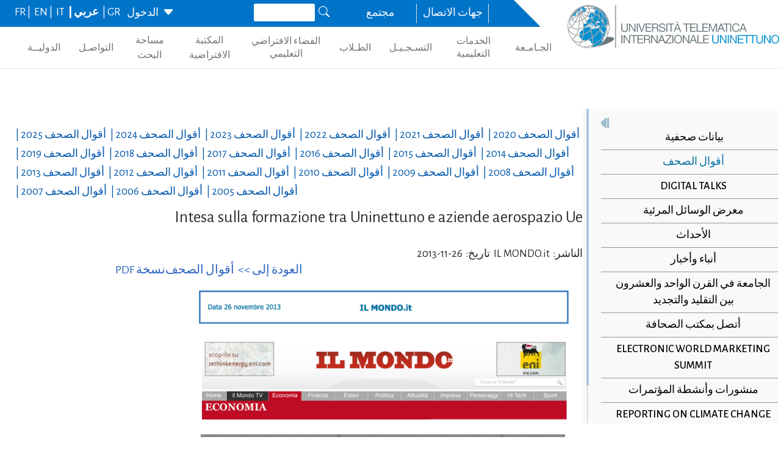

--- FILE ---
content_type: text/html; charset=utf-8
request_url: https://www.uninettunouniversity.net/ar/rassegnastampadettaglio.aspx?ID=489&periodo=2013
body_size: 23275
content:


<!DOCTYPE html>
<html id="ctl01_html_tag" lang="ar" dir="rtl">

<head>
    <!-- Matomo -->
    <script>
        var _paq = window._paq = window._paq || [];
        /* tracker methods like "setCustomDimension" should be called before "trackPageView" */
        _paq.push(['trackPageView']);
        _paq.push(['enableLinkTracking']);
        (function () {
            var u = "https://uninettunouniversity.matomo.cloud/";
            _paq.push(['setTrackerUrl', u + 'matomo.php']);
            _paq.push(['setSiteId', '1']);
            var d = document, g = d.createElement('script'), s = d.getElementsByTagName('script')[0];
            g.async = true; g.src = '//cdn.matomo.cloud/uninettunouniversity.matomo.cloud/matomo.js'; s.parentNode.insertBefore(g, s);
        })();
    </script>
    <!-- End Matomo Code -->

    <!-- Accessibility Code for "uninettunouniversity.net" -->
    <script>
        window.interdeal = {
            "sitekey": "5fa9b1adb034db4eb0248e8258d4b607",
            "Position": (document.documentElement.getAttribute("dir") === "rtl" ? "Right" : "Left"),
            "Menulang": (document.documentElement.getAttribute("lang")),
            "domains": {
                "js": "https://cdn.equalweb.com/",
                "acc": "https://access.equalweb.com/"
            },
            "btnStyle": {
                "vPosition": [
                    "80%",
                    null
                ],
                "scale": [
                    "0.8",
                    "0.8"
                ],
                "icon": {
                    "type": 11,
                    "shape": "semicircle",
                    "outline": false
                }
            }
        };
        (function (doc, head, body) {
            var coreCall = doc.createElement('script');
            coreCall.src = interdeal.domains.js + 'core/4.5.2/accessibility.js';
            coreCall.defer = true;
            coreCall.integrity = 'sha512-GVvo5c2SV7jwI6rUxQrAjIT6u0WHdJ+pbzRZyzfhOUGMaiKekbDs26ipItwEjD9jCvaV1qWbWurNBQGF5eY9aw==';
            coreCall.crossOrigin = 'anonymous';
            coreCall.setAttribute('data-cfasync', true);
            body ? body.appendChild(coreCall) : head.appendChild(coreCall);
        })(document, document.head, document.body);
    </script>

    <!-- Required meta tags -->
    <meta charset="utf-8" /><meta name="viewport" content="width=device-width, initial-scale=1, shrink-to-fit=no" />
<meta name="keywords" lang="it" content="Università Telematica, Università a distanza, Università internazionale, Università on-line, Teledidattica, e-learning, Laurea a distanza, Laurea on-line, Master on-line, Master a distanza, Corsi di laurea a distanza, corsi di formazione a distanza, corsi di formazione on-line, corsi di lingua a distanza, corsi di lingua on-line, formazione a distanza, formazione on-line"/>
<meta name="keywords" lang="en" content="Telematic University, Distance University, International University, On-line University, Télédidactic, e-learning, Distance Degree, On-line degree, Master on-line, Distance Master, Distance degree courses, Distance  training courses, Training , courses on-line, On-line languages courses, On-line languages courses, Distance Training, On-line training"/>
<meta name="keywords" lang="fr" content="Université Télématique, Université à distance, Université internationale, Université on-line, Télédidactique, e-learning, Matrise à distance, Maitrise on-line, Master on-line, Master à distance, Cours de maitrise à distance, Cours de formation à distance, Cours de formation on-line, Cours de langues à distance, Cours de langue on-line, Formation à distance, Formation on-line"/>
<meta name="description" lang="it" content="L'unica Università Telematica Italiana valutata positivamente e senza riserve dal CNVSU."/>

<meta http-equiv="Content-Type" content="application/xhtml+xml; charset=utf-8" />
<script type="text/javascript" src="/ruxitagentjs_ICANVfgqru_10327251022105625.js" data-dtconfig="rid=RID_333019061|rpid=1674167073|domain=uninettunouniversity.net|reportUrl=/rb_bf22282jdw|app=8b8489ebef27f5ee|cuc=t2629nz5|owasp=1|mel=100000|featureHash=ICANVfgqru|dpvc=1|lastModification=1765158131744|srsr=0|tp=500,50,0|rdnt=1|uxrgce=1|srbbv=2|agentUri=/ruxitagentjs_ICANVfgqru_10327251022105625.js"></script><style type="text/css">div#flashcontent p {display: none !important; }</style>

    <!-- Bootstrap CSS -->
    <!--<link href="https://cdn.jsdelivr.net/npm/bootstrap@5.1.3/dist/css/bootstrap.min.css" rel="stylesheet" integrity="sha384-1BmE4kWBq78iYhFldvKuhfTAU6auU8tT94WrHftjDbrCEXSU1oBoqyl2QvZ6jIW3" crossorigin="anonymous" /> -->
    <link rel="stylesheet" href="/ClassicResources/bootstrap/5.1.3/css/bootstrap.min.css" /><link rel="stylesheet" href="https://cdn.jsdelivr.net/npm/bootstrap-icons@1.9.1/font/bootstrap-icons.css" /><link rel="stylesheet" href="/data/font-awesome/css/font-awesome.min.css" />

    <!-- Google Fonts -->
    <link href="https://fonts.googleapis.com/css2?family=Alegreya+Sans:ital,wght@0,100;0,300;0,400;0,500;0,700;0,800;0,900;1,100;1,300;1,400;1,500;1,700;1,800;1,900&amp;display=swap" rel="stylesheet" /><link href="//fonts.googleapis.com/css?family=Lato:300,400,700,400italic,700italic" rel="stylesheet" type="text/css" /><link href="//fonts.googleapis.com/css?family=Roboto+Slab:300,400,700" rel="stylesheet" type="text/css" /><link rel="preconnect" href="https://fonts.googleapis.com" /><link rel="preconnect" href="https://fonts.gstatic.com" crossorigin="" /><link href="https://fonts.googleapis.com/css2?family=Alegreya+Sans:ital,wght@0,100;0,300;0,400;0,500;0,700;0,800;0,900;1,100;1,300;1,400;1,500;1,700;1,800;1,900&amp;family=Roboto:ital,wght@0,100;0,300;0,400;0,500;0,700;0,900;1,100;1,300;1,400;1,500;1,700;1,900&amp;display=swap" rel="stylesheet" /><link rel="stylesheet" href="/data/skins/uninettunonew/css-new/login.css" /><link rel="stylesheet" href="/Data/skins/uninettunonew/jquery.sweet-dropdown.css" /><link href='/Data/Skins/uninettunonew/uninettuno.css'  rel='stylesheet'>
<link href='/classicresources/jQuery/mCustomScrollbar/jquery.mCustomScrollbar.css'  rel='stylesheet'>
<link href='/Data/Skins/uninettunonew/izimodal/iziModal.min.css'  rel='stylesheet'>




    <!--   <script>
        if (window.location.href.includes("cyberspazio")) {
            var element = document.createElement("link");
            element.setAttribute("rel", "stylesheet");
            element.setAttribute("href", '/ClassicResources/bootstrap/3.3.7/css/bootstrap.css');
            document.getElementsByTagName("head")[0].appendChild(element);
        }</script>  -->

    <title>
	Rassegna  Stampa  Dettaglio
</title>

    <!-- HTML5 Shim and Respond.js IE8 support of HTML5 elements and media queries -->
    <!-- WARNING: Respond.js doesn't work if you view the page via file:// -->
    <!--[if lt IE 9]>
        <script src="https://oss.maxcdn.com/libs/html5shiv/3.7.0/html5shiv.js"></script>
        <script src="https://oss.maxcdn.com/libs/respond.js/1.4.2/respond.min.js"></script>
    <![endif]-->

    <script src="//cdnjs.cloudflare.com/ajax/libs/bluebird/3.3.5/bluebird.min.js"></script>

    <script type='text/javascript' src='/clientscript/jQuery/jquery-1.11.1.min.js?v=69725B20'></script><script type='text/javascript' src='/clientscript/jQuery/jquery-migrate-1.2.1.js?v=69725B20'></script><script type='text/javascript' src='/clientscript/libs/angular.min.js?v=69725B20'></script><script type='text/javascript' src='/clientscript/libs/angular-animate.min.js?v=69725B20'></script><script type='text/javascript' src='/clientscript/utiudom.js?v=69725B24'></script><script type='text/javascript' src='/clientscript/homesearch.js?v=69725B20'></script><script type='text/javascript' src='/clientscript/izimodal/izimodal.min.js?v=69725B20'></script><script type='text/javascript' src='/clientscript/libs/scroll-handler.js?v=69725B20'></script></head>

<body id="ctl01_bodyContainer">
    <form method="post" action="./default.aspx?pageid=101897&amp;languagecode=ar&amp;ID=489&amp;periodo=2013" id="aspnetForm">
<div class="aspNetHidden">
<input type="hidden" name="__EVENTTARGET" id="__EVENTTARGET" value="" />
<input type="hidden" name="__EVENTARGUMENT" id="__EVENTARGUMENT" value="" />
<input type="hidden" name="__VIEWSTATEFIELDCOUNT" id="__VIEWSTATEFIELDCOUNT" value="71" />
<input type="hidden" name="__VIEWSTATE" id="__VIEWSTATE" value="VduoUTtdqGTh8xSN2B5hi6jkC+3SUbQsE8jLabr0khl912yIsNQ8vP5RCLzqZghHJJDDyq/zuB/Vcr6mpnp5e2YcnNRpKbNY6XpN" />
<input type="hidden" name="__VIEWSTATE1" id="__VIEWSTATE1" value="KuVZ0L+BCnwPyqHzOcZ+qoz+B8ZqW7BKQY8Se1B8wnMb+gUA3O3qXpee3d+2ieVr6M0yUtmdMJ3lUZH9PeWJ4N4kwvbiSj3jDSHv" />
<input type="hidden" name="__VIEWSTATE2" id="__VIEWSTATE2" value="AWDLdCkiZpfqaIjAzglw2t2V4hWdqk/I5j53fSDu+/7gnZr7WdbszbWKbJM1rDkVIAKJJOMvKvl5GlxaGjDCuTvJAZ4GLknLd678" />
<input type="hidden" name="__VIEWSTATE3" id="__VIEWSTATE3" value="lWhSiEZyZEGnem9SCBcb7fZHu91WuWyTvpJLUPh2GyGIlCdzQSrx2+luGpOoqvJ98OaYdECGpMVeP1/Sd/lEEy6s6wnS+FUY76so" />
<input type="hidden" name="__VIEWSTATE4" id="__VIEWSTATE4" value="iXBfiRuQG/3zvbnylV4vVPkseAFG2PB/tTO73Duv8heXlqmj9n1qAKXpyfzIxCr6M1bkuDBCuIEEW0gxIvXZRu4lSxZM3zXDOH+1" />
<input type="hidden" name="__VIEWSTATE5" id="__VIEWSTATE5" value="yGbfJBkuGbl//y12o87PhptAIGNNb4TGiv+sE73zS8v/K6fiOhLoj5yR7B8ytRS8JCm45dsXBrhGgouf8Jfa/EYRmNmfCCQr/vR0" />
<input type="hidden" name="__VIEWSTATE6" id="__VIEWSTATE6" value="TSpiOxCOf9coieZFHt3WrouOWaMmANU/5lADGbu5oAqaGPJbtV7PGX/rvqBim3L/pafbTplR2Eg6KAwpK5lif1Bid2OxJUOSKj3a" />
<input type="hidden" name="__VIEWSTATE7" id="__VIEWSTATE7" value="bwyMXVyzW2mEmXquEj3bp3lrfu01smdUJNZ9HIuHQCqBzWgF1t5badGktmhR+y4n82mOcgU1pQqWg6I8dpF+fCVCnhTrCs3jK72W" />
<input type="hidden" name="__VIEWSTATE8" id="__VIEWSTATE8" value="I0dqlrJ1AuJVpBBl9Pahvdwa6rRHSWMVaUKYm07oIrjNMXLpDV4NeVOrlM9NCXNL1xkz27OF3NO8IiqV6y2/9BsJBN+15BFjKSj2" />
<input type="hidden" name="__VIEWSTATE9" id="__VIEWSTATE9" value="3X08z0ydx6GI8PrhHgbZQP/yB0wo9SUlpME2J/z6zPjlFZmuI39UrxTzOOuT50BnKUuZG2MFTOF5ETclP3xzkOliuFjeCI8MBLc5" />
<input type="hidden" name="__VIEWSTATE10" id="__VIEWSTATE10" value="qfc6XI1IMwaXYHBcX+ITVmWoNYHbSB3SlfNIHTE+E5b0sGWCH7zMmbgLLV3wVDtcX16BjgOtdtQ/iqH+eJMrWk2WwyivunwO9XmR" />
<input type="hidden" name="__VIEWSTATE11" id="__VIEWSTATE11" value="CTEhGgCsn0/xDFveCdWF31hsEudc8fCakVnkxHnQnmQuVBIlO6KsJrMZ9JemxsUhD67S0moZbfR9IZoeAO4wnwMDEF2qjyfns+ya" />
<input type="hidden" name="__VIEWSTATE12" id="__VIEWSTATE12" value="GJt8fWDLXZiKeZtPRITe+JjhhVsIrUoe5W0m6w3Upa4tMd/ADH7a8CkMtCuM2AQtpQA4MgLmUZH97Somd6WUID6+4FryyluytH4T" />
<input type="hidden" name="__VIEWSTATE13" id="__VIEWSTATE13" value="20s3609j5zv4lkxqXjarobrLL4rqoYrH+s0X5eHEw4cx356e3faVAwBed8w0k03l02+z5cI4bKWSdwKn0B9YYPrkVGNQtTrWf8E7" />
<input type="hidden" name="__VIEWSTATE14" id="__VIEWSTATE14" value="goQcea7aWGjW0BPZriA8miQXvGYtOiKOD9mBMy9D9UMcOtsP/cHL4FBLZsJCURTiHa4EdXeWjyvW/0JFOQ4yQ/u8cY8wpQVa3TAc" />
<input type="hidden" name="__VIEWSTATE15" id="__VIEWSTATE15" value="64hdkNBh7lc/uDq0DdWOqqFt4SE3fMl5BgL9qH5oLbI+btKMvkIK3P8pez+4ojCZgt3VRMegyrnagJqTiNUlgTZPFzbN1Et+u/M3" />
<input type="hidden" name="__VIEWSTATE16" id="__VIEWSTATE16" value="5obNdi0mF/D+8OwTeaRXMACQOzKl5o2+/aUj5OMiW+tRlw04uMhHWRk408WFBTSC3hTkK1aIidqeYxIvzMViJ0+XUtLp0utR3qvE" />
<input type="hidden" name="__VIEWSTATE17" id="__VIEWSTATE17" value="Pg59gUkua5oEQX+CVVpz73C8OnRy4Si5QgHE1zWG+9ZrSBlxBynn8ltSgdZHOSqQHIExyUoN9K4+8AGRXtbynrUalNiWbiFdCU6c" />
<input type="hidden" name="__VIEWSTATE18" id="__VIEWSTATE18" value="sMjyMb+P0t846wYZTWZjHTJZKgIATOey2SJOyKCZAZFRf2lqm6VkgpD/QeMVPx8Owho22rO4AQYJfEMnnDlyNzKhZOphqTSZ/V5V" />
<input type="hidden" name="__VIEWSTATE19" id="__VIEWSTATE19" value="bHxFaMGm00Xp3H8tMgiyFs0GDr17XO4NYOjzL3WNBECVjjNBv9AnoPFFf/iGYw1MBvTKwbxvpBlkaeUCy5Dvyf3NumnVRv/pRFDE" />
<input type="hidden" name="__VIEWSTATE20" id="__VIEWSTATE20" value="P7liWby3/8o3FCaXNsaMffX7bOj/nxdMM3RiAQYCIKzrGS5/pQY0v4XhaWhsafELXNMSOcEG2No70fipb51obe4OYlx5NMixlyd1" />
<input type="hidden" name="__VIEWSTATE21" id="__VIEWSTATE21" value="lM9umywGuEFYjiLDy4tY6UCn0irZq+s69dtgDzBXX8zbbBVwby89Bvg4GsyvJogjI7OFiOdMnUTvZqNH3WhmyrEjO9kTaRvrKrTL" />
<input type="hidden" name="__VIEWSTATE22" id="__VIEWSTATE22" value="ATZeitXE1fEWfnSB3W0aVc1fY7e2FxfV7wNYxMGmY0+v04hnoXH+4rb2dbuieImRUe+AiFAcPgowUEwOJckMQuovuldNU2pxWy1i" />
<input type="hidden" name="__VIEWSTATE23" id="__VIEWSTATE23" value="xKuIgnpfVaFLWMhSMO3hH2bBopkjpntE9UmIs+ShD58vcURa9r/QNE/X1Ryqtzw1mfvfBU0P4G2w50ElsYlbUjbe2ECyRd+wK0c7" />
<input type="hidden" name="__VIEWSTATE24" id="__VIEWSTATE24" value="D3cjzF55390A14tMsgCgoTVDslxSgdlvIzfU/Hx2OhzNR6BMrFnMxGnpD973WjsG2TVYio9D4GWd51n2Lgzl/wiRXIM+Vs7p+ntp" />
<input type="hidden" name="__VIEWSTATE25" id="__VIEWSTATE25" value="3IdxwYDfjpQZlfgsRtiEvExbQQwuhGJhJKOXNjfV8QHHN5wHX67VerEP7TAsIjSIsnR5RAqX6GATMmiHxgAjtXbskNgJ4nLUeVU7" />
<input type="hidden" name="__VIEWSTATE26" id="__VIEWSTATE26" value="KBDNhvsGnf+ugC9IP2jHo4XkkZwFW7c3hDPJKM5+KaHvJ6nanH70RYS+yE0t7AHKNmje8eRSOuMQSQAuHMaUd90DEK+8/2+q05T9" />
<input type="hidden" name="__VIEWSTATE27" id="__VIEWSTATE27" value="McEpiamX736yQktkxFPamO/cHm9bA0nooDnSzFayO8zr7KSYDHvVuDBJbYLNUs8M3jEQCSY5Mom01n8m2nymdEDdR1T5pSjn/O3X" />
<input type="hidden" name="__VIEWSTATE28" id="__VIEWSTATE28" value="woXRJXUqea10/9ktOtmV06RP+RSaU62PN8ejOPQe/NZ1ZMTfXUBJJkbdz3w1yohudp0ee5vXOHV28d/DeJdd4b2lnOrawOiqBsY9" />
<input type="hidden" name="__VIEWSTATE29" id="__VIEWSTATE29" value="S7fK7U2v699xb2aCsg55UdxqgnP9GSsPpT/gnPWmzKQF+TLnrR4HQ9exjIFW6+5eM/kkxioVdmMK4uHz1ZyG088Y33Z63IYI8uj4" />
<input type="hidden" name="__VIEWSTATE30" id="__VIEWSTATE30" value="9vBqQBqocN0rA5+rKxoHbC7ZEEphjAKmTdatb38P7xrtjaP+c/vatw1Ak8E43XJUlutmO4w8FW8coDT6G1oHqBawDKuA/yO/Dppp" />
<input type="hidden" name="__VIEWSTATE31" id="__VIEWSTATE31" value="ox0J7Tkk1qahud0K7CwkXxKoKWsEbn5kI6gebgnjn45qDreor32l/xrEd8847996XS0L4NenjmmnxMaxnjcQQWlJlcZje67BDSy+" />
<input type="hidden" name="__VIEWSTATE32" id="__VIEWSTATE32" value="aXkwfyFV3cIy0DjVlqEqysGD98eyEotDXlr6eHbmzEs2h6ccnCdX9lPT4+G/8sE5IRvTXl88wGhby7S9ww+4mDzui+V1Wffw6Sj8" />
<input type="hidden" name="__VIEWSTATE33" id="__VIEWSTATE33" value="wwIAtxHNz5vdNVAi+JC4WBXdG8sn6SVUO59cS5pom0stCZP3dEIY5nsueehJuXw/+6FqMz630UkTReX6Q6tVtjlg+/JfP0GEAvOc" />
<input type="hidden" name="__VIEWSTATE34" id="__VIEWSTATE34" value="VKHrHajqTkJ2gdSaPyTdZbkBVQ+CG7JZGVugdPe89l8aEreDy3Bd0R6Om6FERTALoKjbUlkhhaLZKorDqFFWODcmaW9TJ+62ge4C" />
<input type="hidden" name="__VIEWSTATE35" id="__VIEWSTATE35" value="vnkzReXKEgnv7tiYEELahk6OZ6xOupYhE2E2yeKJh1OPFQrdt1uYwF2fJNUXu4mQC5ozuEwcYPHLIgPTXJyFyjBjyTCItx6CQR+X" />
<input type="hidden" name="__VIEWSTATE36" id="__VIEWSTATE36" value="Jj+KJTzR39OQdqb1fUSbFMikANtOqeOMFEKG/5cv8OZhM0zAMmMu8U3DWUW8sHzXP9jgDX+N+Xb03DAyV05FwiyKiCbx1GhPzWZ5" />
<input type="hidden" name="__VIEWSTATE37" id="__VIEWSTATE37" value="V0ybpDItrQa2PHVmbjb3uYam6vkLDPLkELsPItv8FhGIcs/TpbfocIGS+A8iFGE/FhCXnCpXA+ccPXc8FqT0u6K5GE9YfIGUxhiz" />
<input type="hidden" name="__VIEWSTATE38" id="__VIEWSTATE38" value="gEFLRmQrTlIN0Pi3Vz8UYFnqdB2RIu9DTcFP7PM15KTDUFo0dgEQi0VYaZp9m4dwd/1/LPXjS65sXgXDAvJnOFUhGMHvvZ5Ech6D" />
<input type="hidden" name="__VIEWSTATE39" id="__VIEWSTATE39" value="zJtd5gd5AzgAxkKWhMjkHr+Yj2x9t/fDYKOyQR22JCcIheMSStmCCV3wply0H/YICz49VHRxPlE5B55WmOdutP066xHBnv5uHnUk" />
<input type="hidden" name="__VIEWSTATE40" id="__VIEWSTATE40" value="LL2smXaJkyPi0myutaOLJYn0KLhuKI02w1L0684rc/jBg77DrM1HtWQVv/AjWfxFYQqB5m+nG5+/tIsfaKaoZGx56Zc3+1ZRWWa4" />
<input type="hidden" name="__VIEWSTATE41" id="__VIEWSTATE41" value="oJddnlPNyZaF/f06hTgVs2iTgEklb9h8EC4M71ob6PJzDm/4xyQPweYM/vAnBBekgUNdugtKiFfaQmiOK4uMDxEpTzOsfXD6LkGk" />
<input type="hidden" name="__VIEWSTATE42" id="__VIEWSTATE42" value="LYosed/t8r5xIacv7Ht5zS3woI3FUTdbprn9yunH+kF5bwow0IlP0a5H+bIq1FbWCG6vfVy50CpQ1YUtdBLfa7VHh3BS/IbxiEuD" />
<input type="hidden" name="__VIEWSTATE43" id="__VIEWSTATE43" value="xmFvbW37eOki7f3J+9GpyfmdJubbntZ9ZgOd3t/4T4q1z6SIkjAiWpiojiAVPdRp9NnasxsIGIEOHlvH7OTqwYj7LwBl0L7E05Nj" />
<input type="hidden" name="__VIEWSTATE44" id="__VIEWSTATE44" value="QcVmSN/ROraOobW2MiIg8ExHdBAjmr3g4LDyBWIoMZq+Pb+aoe81QQaPwIeIHBt2eC4ynh6yl4Bk9lHrxLPg1KniB8G2+R3+X4Ih" />
<input type="hidden" name="__VIEWSTATE45" id="__VIEWSTATE45" value="Z2eDzjtfMR3EhplnG2Ewvb9DDZufMoW0BZnqNDIEPbh0ehMXyQ0By1pS9hpwAMNc9vrrgeesoFpuE9tozzTON08diEI5bXSrM+EI" />
<input type="hidden" name="__VIEWSTATE46" id="__VIEWSTATE46" value="5hue4O2SIIJnFql7JVXgF7XM2BMdwVkEdRjrF0VrkRZN02JUBc/VqtzbBtmcgGw8yNCF6Z1aIh8bSDUAmNPZUP+H6SLpgaGpgwNY" />
<input type="hidden" name="__VIEWSTATE47" id="__VIEWSTATE47" value="/AEdgSZYeeobCk1r9NJUlNX71W37qQgMtg9pN62WJdfOojxKDH/JRCmkbOV+6kSg9HFtvO+FrN82qK0EvYbDQSAcOiNAKNcL8bfR" />
<input type="hidden" name="__VIEWSTATE48" id="__VIEWSTATE48" value="h4C+n/0O13Lz8uPycnf4GkujDhXbxUMF98mbi9C3IjkUn/JMBiHlkfHVWKaYEnj3U12HgNnEMp0KiSzEkjt8qGve/Pek1qU814uu" />
<input type="hidden" name="__VIEWSTATE49" id="__VIEWSTATE49" value="RHG141Hp+dcW0wqcQpY/g+CO63iZ4nunQyo96N1SuzDad+OeMIHD0GrE6NUtFiCDdVNy8F3AEXGORveo57mwuZgdNjQv5T7YSmhL" />
<input type="hidden" name="__VIEWSTATE50" id="__VIEWSTATE50" value="0VT2YDxkHRUgMm+CKdHUJaH0ZRjukBEp2GdrNlmEbFI8NrQmnrkycSAvU8Ki+M5W+hpDWCIH3jEymFOqxVXHkDtooq3/QHurRD3o" />
<input type="hidden" name="__VIEWSTATE51" id="__VIEWSTATE51" value="x4iLb1UiePVsfG+rvOX1gknE5qk23Eoy/JD6p1N2yUoiTubI3qToiClPKS1HQEjTxNG1o5U2fs6b1q1SXiDX3jssGRVD7uL/Kgr0" />
<input type="hidden" name="__VIEWSTATE52" id="__VIEWSTATE52" value="RNeYAMvX9Jgzs02tyBH0u4q/axToodD6vAC1IZH8EaTEcWfG8Nbyrih6AekTog8qo+mG3uDNmN60QwdtpgPyQN/xzJT7ZZBlO9+f" />
<input type="hidden" name="__VIEWSTATE53" id="__VIEWSTATE53" value="SxvpqGrwiu9hXDzfTUEIP7ScbMGvAdKUJhO4kMVe23jtOMnzLiY5WldgPZGzvwMOcnLetgMWbNUJK5uCbmh4nC+WGK5c8f+2oObC" />
<input type="hidden" name="__VIEWSTATE54" id="__VIEWSTATE54" value="Ob66+SEzB3DYpIaTjMWCHkCK1jnOZp9jm4vqI37QJkztuHGsxoX+cahBQMf7CVbbC2kwBUlhoZ5kmPlRnpL6Q+GJ/oI4ZJKB0a9M" />
<input type="hidden" name="__VIEWSTATE55" id="__VIEWSTATE55" value="dNwPZw9NYEzNRPcsQSgyQ4BKyTuGw6wanJtKjRXn1fEaUHAA5AtjqG310yJ5iY4D4G1DQKp18srA7zqwFR4DF+oa9NW1JU/uU5wT" />
<input type="hidden" name="__VIEWSTATE56" id="__VIEWSTATE56" value="Df8HKPN27gL7fWihh3eQ641E/RSS4KGj1CGVgDcta+18WPjEwLmoBGvYY/SyiX74u60+PZmouRLaGoXpCQFRmXtczWvGP5nWdshx" />
<input type="hidden" name="__VIEWSTATE57" id="__VIEWSTATE57" value="YwsXOu0ksw9Qa4uopBoGWhsNfhF/1TTghmcQKp1dO2d1JVqi86xIadrrGiyp6Mh0QPeOPOIUiqbJVFsN1IV8IU1zGL5ipbfFdhoe" />
<input type="hidden" name="__VIEWSTATE58" id="__VIEWSTATE58" value="U4SgPeQpR14SObca/Fc5o/4aOQde0OXkJ/DgjM9zI3jatB8VQvZqunfbBhReRQQuCTrpjhEplJkFkx4Mx/TwcP90s4pL7jo/pC7C" />
<input type="hidden" name="__VIEWSTATE59" id="__VIEWSTATE59" value="YjSbzq15jAVMZmSR7hoFSFUKBOwdmzRWDClsVhDUHhzaX8VQdEbBleAzreOadRZJqBLTAFQmg8RyIm68Qv98/HGfrkVL14tfZ/f7" />
<input type="hidden" name="__VIEWSTATE60" id="__VIEWSTATE60" value="p7UURNSaNKAKiYDQIAXQSCccT4uaMenokKpi+22Txe3wQqW+kmPz3ev7EuNEVYyZycaLG11Mwg7jQ+dCy5GnIUQNRArzzOJrtqrb" />
<input type="hidden" name="__VIEWSTATE61" id="__VIEWSTATE61" value="ziDm2hBomTG5nIbSBwbHXA4MidAV415Ace/eoo+/RNUXkVtza4yMzIORiVYV3kImFO1+1KD6aS/DCnuNl4Au5mszPKrn93X6bLl7" />
<input type="hidden" name="__VIEWSTATE62" id="__VIEWSTATE62" value="XoNZ0XO0FfHDH3+TCkvaUCNAEbh3D3s7CGRKlvUTL3JvGuH9b0jgByt64uLyeqDYHOw0fEUijhe0mVlHBm+zEl3rTKLD5k5oB+m+" />
<input type="hidden" name="__VIEWSTATE63" id="__VIEWSTATE63" value="t5B66Y+VMY0iJ1TSY14UI0YIhUzYH7t5ymDDXSfPQpUj7WeaT9rkc0X4S53OT65/SvxI9VfueQAOuvMVxFfRVetwcZeb9MjnCOAC" />
<input type="hidden" name="__VIEWSTATE64" id="__VIEWSTATE64" value="p9oTKqBMHg/pzru4yeOyqck3QEivsB/aYOGOwfAv5sbrPGcI9f6EEWGoVYdNikEB8vZg8v0qZIMA7xZRK0k8cZlwgp9EIBGcDzTW" />
<input type="hidden" name="__VIEWSTATE65" id="__VIEWSTATE65" value="jVPlmwScTiTWgjFT7WlWe3VomUNZl7JUxjjgTpnBUukSjTwDvoXh2lGMa+s/5I2TRHu9umGpv/mm9yKUaI3Vfo2K5BcGVk13JgZR" />
<input type="hidden" name="__VIEWSTATE66" id="__VIEWSTATE66" value="7QBqarwHc5j0FNNPoT+UNUtRwBVGhhMWjBzaCRO10z8y4+hgMHtX5gW6/DY2d9g+ilitVk08PFluDpWnaZbTKzEyGVf8xnWW7z4T" />
<input type="hidden" name="__VIEWSTATE67" id="__VIEWSTATE67" value="k4yqwLZnfBxwMaMa4wMhY7XsABCI+13q28EWMLB84u4APJJzHvSdnSYDLY8Eerh6aayNYJL3wUBUvzYAmy2D4ryhgck5OPWWNT4C" />
<input type="hidden" name="__VIEWSTATE68" id="__VIEWSTATE68" value="0WoHbrvSRi5nHECNlZo2mtEqJ7n+lJULwON0z/Axic7P3fPQ8MyLZ2F2cKGRnEnfkdO2prZQDEafacaPQFLipL7YHDSCEEgDpPX3" />
<input type="hidden" name="__VIEWSTATE69" id="__VIEWSTATE69" value="GxNKg9D4q6O3GDPeN/Z31IYlUC6TtxkfvJfrGdE9jv/Ss1NdZsCSp9L/sYDyE6OGU81L0WxCJdHYryE3jGPfQH5kt2p1dfCMtAMv" />
<input type="hidden" name="__VIEWSTATE70" id="__VIEWSTATE70" value="suAge6aQ50/5DKz9wa6La3hCYTBfC6IvTeeX+sFAfOQb4NbBThxTfJlyoUXPbQ/h39c=" />
</div>

<script type="text/javascript">
//<![CDATA[
var theForm = document.forms['aspnetForm'];
if (!theForm) {
    theForm = document.aspnetForm;
}
function __doPostBack(eventTarget, eventArgument) {
    if (!theForm.onsubmit || (theForm.onsubmit() != false)) {
        theForm.__EVENTTARGET.value = eventTarget;
        theForm.__EVENTARGUMENT.value = eventArgument;
        theForm.submit();
    }
}
//]]>
</script>


<script src="/WebResource.axd?d=pynGkmcFUV13He1Qd6_TZJ8BNFT_GUtEYrKhTWz73BpdlENd6Yya4iYLqj9AIDZ7Oztiiw2&amp;t=638901608248157332" type="text/javascript"></script>


<script src="/ClientScript/swfobject.js" type="text/javascript"></script>
<script src="/ScriptResource.axd?d=uHIkleVeDJf4xS50Krz-yDFiSbgUhYvFJszU-qsocFoocsXQ-Jg8jRDePu91F19RzucUkSM4VAavAK7QoeVB7HxqWbiBHIHp6wSDa1QoywT0IlSwywqCZc7Ccp2YFTCgltgsk1uj9Xe8bdGoRTwh00wAh2g1&amp;t=5c0e0825" type="text/javascript"></script>
<script src="/ScriptResource.axd?d=Jw6tUGWnA15YEa3ai3FadEdMkMYC9DqgXdENFtRrzIAjAGQx2WFIl1TPc2OLYm0DBmNFihbIU4KqFpRYuhmPe-FokWMk0j9SF0SohQiTX9FWgUNYw1CKUBvRu206CLgC2ew4liXt39O-g_qQIJFtGWsiOis1&amp;t=5c0e0825" type="text/javascript"></script>
<div class="aspNetHidden">

	<input type="hidden" name="__VIEWSTATEGENERATOR" id="__VIEWSTATEGENERATOR" value="CA0B0334" />
	<input type="hidden" name="__SCROLLPOSITIONX" id="__SCROLLPOSITIONX" value="0" />
	<input type="hidden" name="__SCROLLPOSITIONY" id="__SCROLLPOSITIONY" value="0" />
	<input type="hidden" name="__EVENTVALIDATION" id="__EVENTVALIDATION" value="9nxTU/ix7VnM8yn8+s/9wZCRbEXg0Fy+yjzcVdbSu5Roy9uI+Ff7iVR8+qZl4Fw/dBYWoRkT4jt0ALdM59I0R33a0Tj0T71s/49+3CthYTXtgdN4/L0x+7h5520Vl0kKrceWiA==" />
</div>

        
        
        
        <script type="text/javascript">
//<![CDATA[
Sys.WebForms.PageRequestManager._initialize('ctl01$ScriptManager1', 'aspnetForm', [], [], [], 90, 'ctl01');
//]]>
</script>


<!--for printing webpage-->
<div id="printonly" style="border-bottom: #c1d2ee 1px solid;">
<img width="250px"alt="Uninettuno University Logo" class="img-fluid" src="/data/skins/uninettunonew/images/logo.png" title="Uninettuno University Web Site" />
<span style="font-size:12px;">| Corso Vittorio Emanuele II, 39 - Roma 0669207671 - info@uninettunouniversity.net</span></div>

        <!-- Navigation -->

        <header id="ctl01_utiuHeader" class="fixed-top">
            <!-- Inizio Mobile header -->
            <div class="container-fluid p-0">
                <div class="row bg-primary_homePage m-0 p-0 g-1 align-items-center w-100 text-center justify-content-center">
                    <div class="col-12 col-md-auto ms-lg-auto my-0 py-2 d-block d-lg-none">
                        <div class="row align-items-center text-center">
                            <div class="col-4 col-md-auto border-end py-1">
                                <small>
                                    <a class="text-light" href="/ar/contattaci.aspx">جهات الاتصال</a></small>
                            </div>
                            <div class="col-4 col-md-auto border-end py-1">
                                <small>
                                    <a class="text-light" href="https://community.uninettunouniversity.net">مجتمع</a></small>
                            </div>
                            <div class="col-4 col-md-auto py-1 d-flex justify-content-center">
                                <small>
                                    <a class="text-light" href="/ar/searchonsite.aspx"><i class="bi bi-search text-light me-3"></i>ابحث</a></small>
                            </div>
                            <div class="col-6 col-md-auto  ms-lg-auto me-3 my-0 py-1 d-flex justify-content-center">
                                

<style>
    .login-link {
        cursor: pointer;
    }
</style>

<script>

    $(document).ready(function () {
        if (typeof (Shared) != "undefined")
            Shared.addSharedData({ element: $("#elementiCarrello"), isSmall: true }, "ecomcartlistener");
        $('[id]').each(function () {
            if (['myModal',
                'myResetPwd',
                'inputUsername',
                'inputPassword',
                'navbarSupportedContent'].includes(this.id))
            {
                var $ids = $('[id=' + this.id + ']');
                $ids.not(":first").attr("id", this.id + "3");
            } 



        });
        $('label[for="inputUsername"]').not(":first").attr('for', 'inputUsername3');
        $('label[for="inputPassword"]').not(":first").attr('for', 'inputPassword3');
        $("#myModal").iziModal();
        $("#myResetPwd").iziModal();
    });

    //function apri(url) { newin = window.open(url, 'user Login', 'scrollbars=no,resizable=yes, width=400,height=700,status=no,location=no,toolbar=no'); } 
    function openLogin3() {
        event.preventDefault();
        $('#myModal').iziModal('open', { zindex: 10001 });

    }

    function openForgetPassword() {
        $('#myModal').iziModal('close');
        setTimeout(function () { $("#myResetPwd").iziModal('open', { zindex: 10001 }) }, 0);
    }

    function disabilitaPulsanteLogin() {
        document.getElementById("btnLogin").disabled = true;
    }
</script>

<div id="smalllogin" class="small-login">
    
    
    <style>
	.small-login-text { cursor: pointer }
</style>
<script src="https://cdn.jsdelivr.net/npm/tether"></script>
<div class="header-separator"></div>


<a href="https://www.uninettunouniversity.net/shibsecure/loginsso.aspx?returnurl=home">
	<span class="small-login-text small-login-text3" style="float:left">
		الدخول
	</span>
	<span class="small-login-text header-caret" style="float:left;margin-left:5px">
		<i class="bi bi-caret-down-fill login-triangle"></i>
		<i class="glyphicon glyphicon-triangle-bottom login-triangle"></i>
	</span>
</a>


    

    <input name="ctl01$SmallLoginMobile$userInfo" type="hidden" id="ctl01_SmallLoginMobile_userInfo" />
    <script>
        function showUserInfo() {
            alert($("#ctl01_SmallLoginMobile_userInfo").val());
        }
    </script>


    <!--<style>
	.form-control, .btn-primary { font-size: 2.5rem; }
</style>-->
<script>
	$(document).ready(function () {
        $("input[name='password']").keypress(function (event) {
			if (event.which != 13) return;
            event.preventDefault();
            elem = document.getElementsByClassName("btn-login3");
            elem[0].onclick.apply(elem[0]);
        });
	})

</script>

<div id="myModal" style="display: none" class="myModal3" data-izimodal-zindex="10001">
	<div class="modal-content">
		<div class="modal-header">
			<button type="button" class="btn-close close" data-dismiss="modal" data-izimodal-close="" style="position:absolute; top:0px; right:4px;" aria-label="Close" onclick="closeModal();"></button>
			<a href="/it/default.aspx">
				<span style="margin-left: 5px !important;"><img alt="Università telematica internazionale UNINETTUNO" src="https://www.uninettunouniversity.net/Data/Skins/uninettunonew/img/logo.png" /></span>
			</a>
		</div>
		<div class="modal-body modal-login">
			<h2>Please login</h2>
			<div>
				<label for="inputUsername" class="form-label">أسم المستخدم</label>
				<input class="form-control input-username input-username3" id="inputUsername" name="username" placeholder="Username" type="text" />
				<label for="inputPassword" class="form-label"><font size ="3">كلمة السر</font></label>
				<input class="form-control input-password input-password3" id="inputPassword" name="password" placeholder="Password" type="password" />
			</div>
			<div style="margin-top:10px">
				<!--<a href="#" onclick="openForgetPassword()" style="cursor: pointer;">هل نسيت كلمة المرور؟</a><br />-->
				<a href="#" onclick="window.location.href='/secure/forgotpassword.aspx'" style="cursor: pointer;">هل نسيت كلمة المرور؟</a><br />

			</div>
			<div style="margin-top:10px">
				<button class="btn btn-blu btn-login btn-login3 btn-primary btn-block" id="btnLogin"
						style="width:100%"
						onclick="disabilitaPulsanteLogin();$(this).postTo('/secure/it/loginpostto.aspx?returnurl=%2f', ['username', 'password'])" type="button">
					Login
				</button>
			</div>
		</div>
	</div>
</div>
    

    <!--<style>
	.modal-body, .modal-header { font-size: 2.5rem; }
</style>-->

<div id="myResetPwd" data-izimodal-zindex="10001" style="display: none">
	<div class="modal-content">
		<div class="modal-header">
			<button type="button" class="btn-close close" data-dismiss="modal" data-izimodal-close="" style="position:absolute; top:0px; right:4px;" aria-label="Close" onclick="closeModal();"></button>
			Forgot Password - Change Password
		</div>
		<div class="modal-body" style="min-height: 150px !important">
			<p>
				If you are a student click on the button "STUDENT" otherwise click on the button "OTHER"
			</p>
			<div style="margin-top: 25px; text-align:center">
				<a class="btn btn-primary btn-md col-md-5"
					href="https://uninettuno.esse3.cineca.it/Anagrafica/PasswordDimenticata.do?menu_opened_cod=menu_link-navbox_account_Area_Riservata"
					role="button" style="margin-right: 50px" target="_blank">طالب</a>
				<a class="btn btn-primary btn-md col-md-5 pull-right" href="/secure/forgotpassword.aspx" role="button"
					target="_blank">Altro_ar</a>
			</div>
		</div>
	</div>
</div>
    
    <!-- Fine modale di reset password -->
</div>

                            </div>
                            <div class="col-auto py-1">
                                

<script type="text/javascript">
    function GetLinkWithAnchor(link) {
        try {
            var url = window.location.href;
            if (url.indexOf("#") != -1) {
                var anchor = url.substr(url.indexOf("#"));
                var hrefValue = link.attributes.getNamedItem("href").nodeValue;
                link.attributes.getNamedItem("href").nodeValue = hrefValue + anchor;
            }
        }
        catch (e) { }
    }
</script>



<div class='header-right-language'><a href='/el/rassegnastampadettaglio.aspx?ID=489&periodo=2013' onclick='GetLinkWithAnchor(this);' title='GR' hreflang='gr'>GR | </a><a href='/ar/rassegnastampadettaglio.aspx?ID=489&periodo=2013' onclick='GetLinkWithAnchor(this);' title='Selected language: عربي' hreflang='عربي' class='active'>عربي | </a><a href='/fr/rassegnastampadettaglio.aspx?ID=489&periodo=2013' onclick='GetLinkWithAnchor(this);' title='FR' hreflang='fr'>FR | </a><a href='/en/rassegnastampadettaglio.aspx?ID=489&periodo=2013' onclick='GetLinkWithAnchor(this);' title='EN' hreflang='en'>EN | </a><a href='/it/rassegnastampadettaglio.aspx?ID=489&periodo=2013' onclick='GetLinkWithAnchor(this);' title='IT' hreflang='it'>IT</a></div>

                            </div>
                        </div>
                    </div>
                </div>
            </div>
            <div class="row g-1 m-0 align-items-start">
                <div class="col-12 col-xl-auto p-0 m-0 text-center">
                    
                        <a href="/ar/default.aspx" class="mx-auto d-none d-lg-block">
                            <img src="/data/skins/uninettunonew/images/logo.png" title="Uninettuno University Web Site" alt="Uninettuno University Logo" class="img-fluid" />
                        </a>
                    
                    <nav class="navbar navbar-expand-lg navbar-light d-block d-lg-none pb-0">
                        <div class="hstack gap-3 p-3">
                            <button class="navbar-toggler" type="button" data-bs-toggle="collapse" data-bs-target="#navbarSupportedContent" aria-controls="navbarSupportedContent" aria-expanded="true" aria-label="Toggle navigation">
                                <span class="navbar-toggler-icon display-5 color-primary"></span>
                            </button>
                            <a href="/ar/default.aspx" class="mx-auto">
                                <img src="/data/skins/uninettunonew/images/logo.png" alt="Uninettuno University Logo" class="img-fluid">
                            </a>
                        </div>
                        <div class="navbar-collapse collapse" id="navbarSupportedContent" style="">
                            <ul class=" pb-3 navbar-nav w-100 justify-content-between m-0 list-unstyled">
                                <li class="nav-item list-unstyled text-start">
                                    <a class="nav-link border-0 py-1  university" id="university-mobile" href="/ar/universita.aspx" rel="alternate">الجـامـعة</a>
                                </li>
                                <li class="nav-item list-unstyled text-start">
                                    <a class="nav-link border-0 py-1 didacticoffer" id="didacticoffer-mobile" href="/ar/offertaformativa.aspx" rel="alternate">الخدمات التعليمية</a>
                                </li>
                                <li class="nav-item list-unstyled text-start">
                                    <a class="nav-link border-0 py-1 enrolment" id="enrolment-mobile" href="/ar/iscrizione-studenti.aspx" rel="alternate">التسـجـيـل</a>
                                </li>
                                <li class="nav-item list-unstyled text-start">
                                    <a class="nav-link border-0 py-1 students" id="students-mobile" href="/ar/area-studenti.aspx" rel="alternate">الطـلاب</a>
                                </li>
                                <li class="nav-item list-unstyled text-start">
                                    <a class="nav-link border-0 py-1 cyberspace" id="cyberspace-mobile" href="/ar/cyberspaziodidattico.aspx" rel="alternate">الفضاء الافتراضي التعليمي</a>
                                </li>
                                <li class="nav-item list-unstyled text-start">
                                    <a class="nav-link border-0 py-1 biblioteque" id="biblioteque-mobile" href="/ar/redirect-biblioteca-universitaria-online.aspx" rel="alternate">المكتبة الافتراضية</a>
                                </li>
                                <li class="nav-item list-unstyled text-start">
                                    <a class="nav-link border-0 py-1 research" id="research-mobile" href="/ar/area-ricerca.aspx" rel="alternate">مساحة البحث</a>
                                </li>
                                <li class="nav-item list-unstyled text-start">
                                    <a class="nav-link border-0 py-1 international" id="communication-mobile" href="/ar/default.aspx#acommunication" rel="alternate">التواصـل</a>
                                </li>
                                <li class="nav-item list-unstyled text-start">
                                    <a class="nav-link border-0 py-1 international" id="international-mobile" href="/ar/universita-internazionale.aspx" rel="alternate">الدوليــة</a>
                                </li>
                            </ul>
                        </div>
                    </nav>
                </div>
                <!-- Fine Mobile header -->
                <!-- Inizio desktop area -->
                <div id="ctl01_headerMenu" class="col p-0 m-0 desktop-area">
                    <div class="row m-0 align-items-start">
                        <div class="col p-0 d-flex align-items-end m-0">
                            <div class="triangolo-pre d-none d-xl-inline-block" style="margin-left: 1px;"></div>
                            <div class="row bg-primary_homePage m-0 p-0 g-1 align-items-center w-100 text-center justify-content-center" style="height: 44px;">

                                <div class="inlineOverride">
                                </div>

                                <div class="indirizzo-head col-12 col-lg-auto text-light my-0 py-2 ms-3 d-none d-xl-block">
                                    <p>Corso Vittorio Emanuele II, 39 - Roma 0687940271 </p>
                                </div>
                                <div class="col-12 col-md-auto ms-xl-auto my-0 py-2 d-none d-lg-block community-container">
                                    <div class="row align-items-center text-center g-1 row-community">
                                        <div class="col border-end py-1 px-2">
                                            <a class="text-light" href="/ar/contattaci.aspx">جهات الاتصال</a>
                                        </div>
                                        <div class="col border-end py-1 px-2">
                                            <a class="text-light" href="https://community.uninettunouniversity.net">مجتمع</a>
                                        </div>
                                        <div class="col py-1 d-flex pl-3 search-box">
                                            <i class="bi bi-search text-light me-3"></i>
                                            <label for="homesearch" class="visually-hidden" style="color:#FAFAFA;">Filtro</label>
                                            <input type="search" placeholder='إبحث' class="input-white form-control bg-transparent border-0" autocomplete="one-time-code" name="homesearch" id="homesearch" style="width: 60px;">
                                        </div>
                                    </div>
                                </div>
                                <div class="col-12 col-md-auto ms-lg-3 me-3 my-0 py-2 d-none d-lg-flex justify-content-center login-and-langs">
                                    <div class="row-profile">
                                        

<style>
    .login-link {
        cursor: pointer;
    }
</style>

<script>

    $(document).ready(function () {
        if (typeof (Shared) != "undefined")
            Shared.addSharedData({ element: $("#elementiCarrello"), isSmall: true }, "ecomcartlistener");
        $('[id]').each(function () {
            if (['myModal',
                'myResetPwd',
                'inputUsername',
                'inputPassword',
                'navbarSupportedContent'].includes(this.id))
            {
                var $ids = $('[id=' + this.id + ']');
                $ids.not(":first").attr("id", this.id + "2");
            } 



        });
        $('label[for="inputUsername"]').not(":first").attr('for', 'inputUsername2');
        $('label[for="inputPassword"]').not(":first").attr('for', 'inputPassword2');
        $("#myModal").iziModal();
        $("#myResetPwd").iziModal();
    });

    //function apri(url) { newin = window.open(url, 'user Login', 'scrollbars=no,resizable=yes, width=400,height=700,status=no,location=no,toolbar=no'); } 
    function openLogin2() {
        event.preventDefault();
        $('#myModal').iziModal('open', { zindex: 10001 });

    }

    function openForgetPassword() {
        $('#myModal').iziModal('close');
        setTimeout(function () { $("#myResetPwd").iziModal('open', { zindex: 10001 }) }, 0);
    }

    function disabilitaPulsanteLogin() {
        document.getElementById("btnLogin").disabled = true;
    }
</script>

<div id="smalllogin" class="small-login">
    
    
    <style>
	.small-login-text { cursor: pointer }
</style>
<script src="https://cdn.jsdelivr.net/npm/tether"></script>
<div class="header-separator"></div>


<a href="https://www.uninettunouniversity.net/shibsecure/loginsso.aspx?returnurl=home">
	<span class="small-login-text small-login-text2" style="float:left">
		الدخول
	</span>
	<span class="small-login-text header-caret" style="float:left;margin-left:5px">
		<i class="bi bi-caret-down-fill login-triangle"></i>
		<i class="glyphicon glyphicon-triangle-bottom login-triangle"></i>
	</span>
</a>


    

    <input name="ctl01$SmallLogin$userInfo" type="hidden" id="ctl01_SmallLogin_userInfo" />
    <script>
        function showUserInfo() {
            alert($("#ctl01_SmallLogin_userInfo").val());
        }
    </script>


    <!--<style>
	.form-control, .btn-primary { font-size: 2.5rem; }
</style>-->
<script>
	$(document).ready(function () {
        $("input[name='password2']").keypress(function (event) {
			if (event.which != 13) return;
            event.preventDefault();
            elem = document.getElementsByClassName("btn-login2");
            elem[0].onclick.apply(elem[0]);
        });
	})

</script>

<div id="myModal" style="display: none" class="myModal2" data-izimodal-zindex="10001">
	<div class="modal-content">
		<div class="modal-header">
			<button type="button" class="btn-close close" data-dismiss="modal" data-izimodal-close="" style="position:absolute; top:0px; right:4px;" aria-label="Close" onclick="closeModal();"></button>
			<a href="/it/default.aspx">
				<span style="margin-left: 5px !important;"><img alt="Università telematica internazionale UNINETTUNO" src="https://www.uninettunouniversity.net/Data/Skins/uninettunonew/img/logo.png" /></span>
			</a>
		</div>
		<div class="modal-body modal-login">
			<h2>Please login</h2>
			<div>
				<label for="inputUsername" class="form-label">أسم المستخدم</label>
				<input class="form-control input-username input-username2" id="inputUsername" name="username2" placeholder="Username" type="text" />
				<label for="inputPassword" class="form-label"><font size ="3">كلمة السر</font></label>
				<input class="form-control input-password input-password2" id="inputPassword" name="password2" placeholder="Password" type="password" />
			</div>
			<div style="margin-top:10px">
				<!--<a href="#" onclick="openForgetPassword()" style="cursor: pointer;">هل نسيت كلمة المرور؟</a><br />-->
				<a href="#" onclick="window.location.href='/secure/forgotpassword.aspx'" style="cursor: pointer;">هل نسيت كلمة المرور؟</a><br />

			</div>
			<div style="margin-top:10px">
				<button class="btn btn-blu btn-login btn-login2 btn-primary btn-block" id="btnLogin"
						style="width:100%"
						onclick="disabilitaPulsanteLogin();$(this).postTo('/secure/it/loginpostto.aspx?returnurl=%2f', ['username2', 'password2'])" type="button">
					Login
				</button>
			</div>
		</div>
	</div>
</div>
    

    <!--<style>
	.modal-body, .modal-header { font-size: 2.5rem; }
</style>-->

<div id="myResetPwd" data-izimodal-zindex="10001" style="display: none">
	<div class="modal-content">
		<div class="modal-header">
			<button type="button" class="btn-close close" data-dismiss="modal" data-izimodal-close="" style="position:absolute; top:0px; right:4px;" aria-label="Close" onclick="closeModal();"></button>
			Forgot Password - Change Password
		</div>
		<div class="modal-body" style="min-height: 150px !important">
			<p>
				If you are a student click on the button "STUDENT" otherwise click on the button "OTHER"
			</p>
			<div style="margin-top: 25px; text-align:center">
				<a class="btn btn-primary btn-md col-md-5"
					href="https://uninettuno.esse3.cineca.it/Anagrafica/PasswordDimenticata.do?menu_opened_cod=menu_link-navbox_account_Area_Riservata"
					role="button" style="margin-right: 50px" target="_blank">طالب</a>
				<a class="btn btn-primary btn-md col-md-5 pull-right" href="/secure/forgotpassword.aspx" role="button"
					target="_blank">Altro_ar</a>
			</div>
		</div>
	</div>
</div>
    
    <!-- Fine modale di reset password -->
</div>

                                    </div>
                                    <div class="text-white hstack ms-3 row-languages">
                                        <a href="/it/default.aspx" onclick="GetLinkWithAnchor(this);" title="Lingua selezionata" class="active text-white border-end border-white px-2"></a>
                                        

<script type="text/javascript">
    function GetLinkWithAnchor(link) {
        try {
            var url = window.location.href;
            if (url.indexOf("#") != -1) {
                var anchor = url.substr(url.indexOf("#"));
                var hrefValue = link.attributes.getNamedItem("href").nodeValue;
                link.attributes.getNamedItem("href").nodeValue = hrefValue + anchor;
            }
        }
        catch (e) { }
    }
</script>



<div class='header-right-language'><a href='/el/rassegnastampadettaglio.aspx?ID=489&periodo=2013' onclick='GetLinkWithAnchor(this);' title='GR' hreflang='gr'>GR | </a><a href='/ar/rassegnastampadettaglio.aspx?ID=489&periodo=2013' onclick='GetLinkWithAnchor(this);' title='Selected language: عربي' hreflang='عربي' class='active'>عربي | </a><a href='/fr/rassegnastampadettaglio.aspx?ID=489&periodo=2013' onclick='GetLinkWithAnchor(this);' title='FR' hreflang='fr'>FR | </a><a href='/en/rassegnastampadettaglio.aspx?ID=489&periodo=2013' onclick='GetLinkWithAnchor(this);' title='EN' hreflang='en'>EN | </a><a href='/it/rassegnastampadettaglio.aspx?ID=489&periodo=2013' onclick='GetLinkWithAnchor(this);' title='IT' hreflang='it'>IT</a></div>

                                    </div>
                                </div>
                            </div>
                        </div>
                    </div>
										
                    <div class="row m-0">
                        <nav class="navbar navbar-expand-lg navbar-light d-none d-lg-block ps-5">
                            <button class="navbar-toggler" type="button" data-toggle="collapse" data-target="#navbarSupportedContent" aria-controls="navbarSupportedContent" aria-expanded="true" aria-label="Toggle navigation">
                                <span class="navbar-toggler-icon"></span>
                            </button>
                            <div class="navbar-collapse collapse show" id="navbarSupportedContent" style="">
                                <ul class="navbar-nav w-100 justify-content-between m-0 list-unstyled align-items-center">
                                    <li class="nav-item list-unstyled text-start border-bottom-0 mx-3">
                                        <a class="nav-link border-0 py-2 university" id="university" href="/ar/universita.aspx" rel="alternate">الجـامـعة</a>
                                    </li>
                                    <li class="nav-item list-unstyled text-start border-bottom-0 mx-3" style="line-height: 21px;">
                                        <a class="nav-link border-0 py-2 didacticoffer" id="didacticoffer" href="/ar/offertaformativa.aspx" rel="alternate">الخدمات التعليمية</a>
                                    </li>
                                    <li class="nav-item list-unstyled text-start border-bottom-0 mx-3">
                                        <a class="nav-link border-0 py-2 enrolment" id="enrolment" href="/ar/iscrizione-studenti.aspx" rel="alternate">التسـجـيـل</a>
                                    </li>
                                    <li class="nav-item list-unstyled text-start border-bottom-0 mx-3">
                                        <a class="nav-link border-0 py-2 students" id="students" href="/ar/area-studenti.aspx" rel="alternate">الطـلاب</a>
                                    </li>
                                    <li class="nav-item list-unstyled text-start border-bottom-0 mx-3">
                                        <a class="nav-link border-0 py-2 cyberspace" id="cyberspace" href="/ar/cyberspaziodidattico.aspx" rel="alternate" style="line-height: 21px;">الفضاء الافتراضي التعليمي</a>
                                    </li>
                                    <li class="nav-item list-unstyled text-start border-bottom-0 mx-3">
                                        <a class="nav-link border-0 py-2 biblioteque" id="biblioteque" href="/ar/redirect-biblioteca-universitaria-online.aspx" rel="alternate">المكتبة الافتراضية</a>
                                    </li>
                                    <li class="nav-item list-unstyled text-start border-bottom-0 mx-3">
                                        <a class="nav-link border-0 py-2 research" id="research" href="/ar/area-ricerca.aspx" rel="alternate">مساحة البحث</a>
                                    </li>
                                    <li class="nav-item list-unstyled text-start border-bottom-0 mx-3">
                                        <a class="nav-link border-0 py-2 comunication" id="communication" href="/ar/default.aspx#acommunication" rel="alternate">التواصـل</a>
                                    </li>
                                    <li class="nav-item list-unstyled text-start border-bottom-0 mx-3">
                                        <a class="nav-link border-0 py-2 international" id="international" href="/ar/universita-internazionale.aspx" rel="alternate">الدوليــة</a>
                                    </li>
                                </ul>
                            </div>
                        </nav>
                    </div>
                </div>
                <!-- Fine Desktop Area -->
            </div>
        </header>

        <!-- Banner part start -->
        <!--<section id="banner">
			<div class="container-fluid px-0">
				<img src="/data/skins/uninettunonew/images/banner.png" alt="banner" class="bannerImg img-fluid">
			</div>
			<div class="bannerDwnTxt">
				UNINETTUNO L’UNIVERSITA’ NEL METAVERSO
			</div>
		</section>-->
        <!-- Banner part end here -->

        <!-- <div class="container">
            <div class="row"> -->

        <section class="full-wrapper">
            <div id="ctl01_divContentLeft" class="submenupanel col-md-3 col-sm-3 sidebar-sx div-content-left">
	
                <div class="pull-right-menu-button phone-only" onclick="utiudom.pullMenuFromRight()">
                    <span class="bi bi-chevron-bar-right rotate-rtl" aria-hidden="true"></span>
                </div>
                <div id="submenu" class="submenu-closed naked-list" data-clampedwidth="#ctl01_divContentLeft">
                    <div class='expanded-sidebar nophone rotate270' title='تكبير / تصغير'><span class='bi bi-eject-fill'></span></div>
                    <!-- data-spy="affix" data-offset-top="60" data-offset-bottom="300"  data-clampedwidth="#ctl01_divContentLeft"-->
                    
                        <h2 class="hidden">Menu secondario</h2>
                        
                        
		<ul class="desktop-flex-column" id="ctl01_PageMenu1_ctl00">
			<li class=" nav-itm subcategory">
				<a href="/ar/comunicatistampa.aspx" class=" nav-link" title="بيانات صحفية">
					بيانات صحفية</a>
			</li>
			<li class=" nav-itm active submenu-active subcategory">
				<a href="/ar/rassegnastampa.aspx" class="active submenu-active nav-link" title="أقوال الصحف">
					أقوال الصحف</a>
			</li>
			<li class=" nav-itm">
				<a href="/ar/digital-talks.aspx" class=" nav-link" title="Digital Talks">
					Digital Talks</a>
			</li>
			<li class=" nav-itm subcategory">
				<a href="/ar/media-gallery.aspx" class=" nav-link" title="معرض الوسائل المرئية">
					معرض الوسائل المرئية</a>
			</li>
			<li class=" nav-itm subcategory">
				<a href="/ar/eventi-universita.aspx" class=" nav-link" title="الأحداث">
					الأحداث</a>
			</li>
			<li class=" nav-itm subcategory">
				<a href="/ar/notizie.aspx" class=" nav-link" title="أنباء وأخبار">
					أنباء وأخبار</a>
			</li>
			<li class=" nav-itm">
				<a href="/ar/universita-nel-xxi-secolo-tra-traduzione-e-innovazione.aspx" class=" nav-link" title="الجامعة في القرن الواحد والعشرون بين التقليد والتجديد">
					الجامعة في القرن الواحد والعشرون بين التقليد والتجديد</a>
			</li>
			<li class=" nav-itm">
				<a href="/ar/contattiufficiostampa.aspx" class=" nav-link" title="أتصل بمكتب الصحافة">
					أتصل بمكتب الصحافة</a>
			</li>
			<li class=" nav-itm">
				<a href="/ar/electronic-world-marketing-summit-event.aspx" class=" nav-link" title="Electronic World Marketing Summit">
					Electronic World Marketing Summit</a>
			</li>
			<li class=" nav-itm">
				<a href="/ar/elenco-pubblicazioni.aspx" class=" nav-link" title="منشورات وأنشطة المؤتمرات">
					منشورات وأنشطة المؤتمرات</a>
			</li>
			<li class=" nav-itm">
				<a href="/ar/reporting-on-climate-change.aspx" class=" nav-link" title="Reporting on climate change ">
					Reporting on climate change </a>
			</li>
		</ul>
	<script>$('#ctl01_PageMenu1_ctl00').trigger('utiuload');</script>
                    <div class="clear"></div>
                    <a id="startcontent"></a>
                    
                    <br />
                    <br />
                    
                    
                </div>
            
</div>


            <div id="ctl01_divContentCenter" class="col-md-9 col-sm-7 div-content-center">
	
                
                <div style="display: none" class='collapsed-container collapsed-sidebar collapsed-sidebar-left nophone'>
                    <div><span class='bi bi-eject-fill' title='تكبير / تصغير'></span></div>
                </div>

                <div class="editpanel">
                    
                </div>

                <div id="ctl01_divCenter" class="center-rightandleftmargins div-center">
		
                    
                    

                    
<div id="ctl01_mainContent_ctl00_PanelArticolo" class="news-item">
			
    <div class="clear">
    </div>
    
    

<div class="lista-anni-container">
    <ul>
        
                <li style="float: left">
                    <a href='/ar/rassegnastampa.aspx?id=489&periodo=2025'>
                        أقوال الصحف
                        <span id="ctl01_mainContent_ctl00_NewsAnni1_repAnni_ctl00_lblAnno">2025</span>
                        &#124;&nbsp;
                    </a>
                </li>
            
                <li style="float: left">
                    <a href='/ar/rassegnastampa.aspx?id=489&periodo=2024'>
                        أقوال الصحف
                        <span id="ctl01_mainContent_ctl00_NewsAnni1_repAnni_ctl01_lblAnno">2024</span>
                        &#124;&nbsp;
                    </a>
                </li>
            
                <li style="float: left">
                    <a href='/ar/rassegnastampa.aspx?id=489&periodo=2023'>
                        أقوال الصحف
                        <span id="ctl01_mainContent_ctl00_NewsAnni1_repAnni_ctl02_lblAnno">2023</span>
                        &#124;&nbsp;
                    </a>
                </li>
            
                <li style="float: left">
                    <a href='/ar/rassegnastampa.aspx?id=489&periodo=2022'>
                        أقوال الصحف
                        <span id="ctl01_mainContent_ctl00_NewsAnni1_repAnni_ctl03_lblAnno">2022</span>
                        &#124;&nbsp;
                    </a>
                </li>
            
                <li style="float: left">
                    <a href='/ar/rassegnastampa.aspx?id=489&periodo=2021'>
                        أقوال الصحف
                        <span id="ctl01_mainContent_ctl00_NewsAnni1_repAnni_ctl04_lblAnno">2021</span>
                        &#124;&nbsp;
                    </a>
                </li>
            
                <li style="float: left">
                    <a href='/ar/rassegnastampa.aspx?id=489&periodo=2020'>
                        أقوال الصحف
                        <span id="ctl01_mainContent_ctl00_NewsAnni1_repAnni_ctl05_lblAnno">2020</span>
                        &#124;&nbsp;
                    </a>
                </li>
            
                <li style="float: left">
                    <a href='/ar/rassegnastampa.aspx?id=489&periodo=2019'>
                        أقوال الصحف
                        <span id="ctl01_mainContent_ctl00_NewsAnni1_repAnni_ctl06_lblAnno">2019</span>
                        &#124;&nbsp;
                    </a>
                </li>
            
                <li style="float: left">
                    <a href='/ar/rassegnastampa.aspx?id=489&periodo=2018'>
                        أقوال الصحف
                        <span id="ctl01_mainContent_ctl00_NewsAnni1_repAnni_ctl07_lblAnno">2018</span>
                        &#124;&nbsp;
                    </a>
                </li>
            
                <li style="float: left">
                    <a href='/ar/rassegnastampa.aspx?id=489&periodo=2017'>
                        أقوال الصحف
                        <span id="ctl01_mainContent_ctl00_NewsAnni1_repAnni_ctl08_lblAnno">2017</span>
                        &#124;&nbsp;
                    </a>
                </li>
            
                <li style="float: left">
                    <a href='/ar/rassegnastampa.aspx?id=489&periodo=2016'>
                        أقوال الصحف
                        <span id="ctl01_mainContent_ctl00_NewsAnni1_repAnni_ctl09_lblAnno">2016</span>
                        &#124;&nbsp;
                    </a>
                </li>
            
                <li style="float: left">
                    <a href='/ar/rassegnastampa.aspx?id=489&periodo=2015'>
                        أقوال الصحف
                        <span id="ctl01_mainContent_ctl00_NewsAnni1_repAnni_ctl10_lblAnno">2015</span>
                        &#124;&nbsp;
                    </a>
                </li>
            
                <li style="float: left">
                    <a href='/ar/rassegnastampa.aspx?id=489&periodo=2014'>
                        أقوال الصحف
                        <span id="ctl01_mainContent_ctl00_NewsAnni1_repAnni_ctl11_lblAnno">2014</span>
                        &#124;&nbsp;
                    </a>
                </li>
            
                <li style="float: left">
                    <a href='/ar/rassegnastampa.aspx?id=489&periodo=2013'>
                        أقوال الصحف
                        <span id="ctl01_mainContent_ctl00_NewsAnni1_repAnni_ctl12_lblAnno">2013</span>
                        &#124;&nbsp;
                    </a>
                </li>
            
                <li style="float: left">
                    <a href='/ar/rassegnastampa.aspx?id=489&periodo=2012'>
                        أقوال الصحف
                        <span id="ctl01_mainContent_ctl00_NewsAnni1_repAnni_ctl13_lblAnno">2012</span>
                        &#124;&nbsp;
                    </a>
                </li>
            
                <li style="float: left">
                    <a href='/ar/rassegnastampa.aspx?id=489&periodo=2011'>
                        أقوال الصحف
                        <span id="ctl01_mainContent_ctl00_NewsAnni1_repAnni_ctl14_lblAnno">2011</span>
                        &#124;&nbsp;
                    </a>
                </li>
            
                <li style="float: left">
                    <a href='/ar/rassegnastampa.aspx?id=489&periodo=2010'>
                        أقوال الصحف
                        <span id="ctl01_mainContent_ctl00_NewsAnni1_repAnni_ctl15_lblAnno">2010</span>
                        &#124;&nbsp;
                    </a>
                </li>
            
                <li style="float: left">
                    <a href='/ar/rassegnastampa.aspx?id=489&periodo=2009'>
                        أقوال الصحف
                        <span id="ctl01_mainContent_ctl00_NewsAnni1_repAnni_ctl16_lblAnno">2009</span>
                        &#124;&nbsp;
                    </a>
                </li>
            
                <li style="float: left">
                    <a href='/ar/rassegnastampa.aspx?id=489&periodo=2008'>
                        أقوال الصحف
                        <span id="ctl01_mainContent_ctl00_NewsAnni1_repAnni_ctl17_lblAnno">2008</span>
                        &#124;&nbsp;
                    </a>
                </li>
            
                <li style="float: left">
                    <a href='/ar/rassegnastampa.aspx?id=489&periodo=2007'>
                        أقوال الصحف
                        <span id="ctl01_mainContent_ctl00_NewsAnni1_repAnni_ctl18_lblAnno">2007</span>
                        &#124;&nbsp;
                    </a>
                </li>
            
                <li style="float: left">
                    <a href='/ar/rassegnastampa.aspx?id=489&periodo=2006'>
                        أقوال الصحف
                        <span id="ctl01_mainContent_ctl00_NewsAnni1_repAnni_ctl19_lblAnno">2006</span>
                        &#124;&nbsp;
                    </a>
                </li>
            
                <li style="float: left">
                    <a href='/ar/rassegnastampa.aspx?id=489&periodo=2005'>
                        أقوال الصحف
                        <span id="ctl01_mainContent_ctl00_NewsAnni1_repAnni_ctl20_lblAnno">2005</span>
                        &#124;&nbsp;
                    </a>
                </li>
            
    </ul>
</div>

    <h1>
        <span id="ctl01_mainContent_ctl00_lblTitolo">Intesa sulla formazione tra Uninettuno e aziende aerospazio Ue</span>
    </h1>
    الناشر:&nbsp;
  <span id="ctl01_mainContent_ctl00_lblTestata" class="testorilevante1">IL MONDO.it</span>&nbsp;
  <span id="ctl01_mainContent_ctl00_litIndata">تاريخ</span>:&nbsp;
  <span id="ctl01_mainContent_ctl00_lblData" class="testorilevante1">26-11-2013</span>
    <h3>
        <table border="0" width="100%" cellpadding="0" cellspacing="0">
            <tr>
                <td align="left">
                    <a id="ctl01_mainContent_ctl00_lnkBack" href="/ar/rassegnastampa.aspx?periodo=2013">العودة إلى >>&nbsp;
                        أقوال الصحف</a>
                </td>
                <td align="right">
                    <a id="ctl01_mainContent_ctl00_lnkPDFVersion" href="/download.aspx?path=CommonFiles%2fArticoli%2fdefault%2f489%2fil+mondo.pdf" target="_blank">نسخة PDF</a>
                </td>
            </tr>
        </table>
    </h3>
    <div><img width="700" height="1263" src="/Data/Sites/1/GalleryImages/WebImages/RassegnaStampa/Il-mondo.jpg" alt="" /></div>
    <div class="clear">
    </div>

		</div>
<div class="row hide">
	<div class="col-md-6">
		<div class="col-md-2" >
			<div id="fb-root"></div>
			<script>(function(d, s, id) {
  var js, fjs = d.getElementsByTagName(s)[0];
  if (d.getElementById(id)) return;
  js = d.createElement(s); js.id = id;
  js.src = "//connect.facebook.net/en_US/sdk.js#xfbml=1&version=v2.10";
  fjs.parentNode.insertBefore(js, fjs);
}(document, 'script', 'facebook-jssdk'));</script>
			<div class="fb-share-button" data-layout="button" data-mobile-iframe="true" data-size="small">
				<a class="fb-xfbml-parse-ignore" target="_blank"></a></div>
		</div>
		<div class="col-md-2">
			<script src="//platform.linkedin.com/in.js" type="text/javascript"></script><script type="IN/Share" data-onsuccess="lnksuccess" data-onerror="error"  ></script></div>
		<div class="col-md-2">
			<a class="twitter-share-button" data-count="none" data-size="medium" data-text="" href="https://twitter.com/share">Tweet</a> <script>!function(d,s,id){var js,fjs=d.getElementsByTagName(s)[0];if(!d.getElementById(id)){js=d.createElement(s);js.id=id;js.src="//platform.twitter.com/widgets.js";fjs.parentNode.insertBefore(js,fjs);}}(document,"script","twitter-wjs");</script></div>
	</div>
</div>
<div id="ctl01_mainContent_ctl02_pnlWrapper" class="panelwrapper htmlmodule">
	
  
  <div id="ctl01_mainContent_ctl02_divSingleItem" class="modulecontent">
  </div>
  
  <div class="modulefooter">
  </div>

</div>



                
	</div>

            
</div>

            

        </section>


        <div id="ctl01_PanelFooter">
	

            <!-- nuovo footer -->
            <footer class="footer-area naked-list">
                <div class="container-fluid bg-primary_homePage py-5">
                    <div class="row align-items-center justify-content-center">
                        <div class="col-12 col-lg-4 text-center mb-3 mb-lg-0">
                            <a href="https://www.uninettunouniversity.net/it/default.aspx">
                                <img width="300" class="" src="/data/skins/uninettunonew/images/footerLogo.png" title="Uninettuno University Web Site" alt="Uninettuno University Logo"></a>
                        </div>
                        <div class=" mb-3 mb-md-0 col-12 col-md-6 col-lg-4 d-flex justify-content-center footer-left-part">
                            <p>
                                Corso Vittorio Emanuele II, 39<br>
                                00186 Roma - ITALIA<br>
                                SEGRETERIA_NUMERO_VERDE<br>
                                åÇÊÝ:<a href="tel:+390687940270">06 87940270</a>-<a href="tel:+390669207670">06 69207670</a><br>
                                <a href="mailto:info@uninettunouniversity.net" style="text-decoration:underline;">info@uninettunouniversity.net</a><br>
                                P.IVA: 13937651001; C.F.: 97394340588<br>
                                <a href="/ar/informativa_privacy.aspx" style="text-decoration:underline;">الخصوصية وسياسة سجل المتصفح </a> <br>
								<a href="/ar/accessibility.aspx" style="text-decoration:underline;">
<img alt="Accessibility-logo" border="0" title='بيان إمكانية الوصول' src="https://www.uninettunouniversity.net/Data/Sites/1/GalleryImages/WebImages/media/Footer-Accessibility-logo-300.png" style="width:150px">
</a>

                            </p>
                        </div>
                        <div class="col-12 col-md-6 col-lg-4 d-flex justify-content-center footer-right-part">
                            <div>
                                <p>
                                    هل تريد مزيد من المعلومات؟
                                    <br>
                                    أترك معلومات الاتصال الخاصة بك
                                </p>
                                <p>
                                    <a data-baseweb="button" href="/it/default.aspx#richiedi-informazioni" aria-label="Richiedi informazioni" text="Richiedi informazioni" class="btn-lg btn btn-outline-light btn-lg btn-block mb-3">
                                        أطلب المعلومات</a>
                                </p>
                                <div>
                                    <div>البريد الألكتروني المسجل</div>
                                    <p><a href="mailto:info@pec.uninettunouniversity.net" style="text-decoration: underline;">info@pec.uninettunouniversity.net</a></p>
                                </div>

                                <p>
                                    <a href="https://www.uninettunouniversity.net/it/lavora_con_noi.aspx" style="text-decoration: underline;">إعمل معنا</a>
                                  
                                </p>
                            </div>
                        </div>
                    </div>
                </div>
                <div class="container-fluid bg-white text-primary text-center py-3">
                    <div class="row">
                        <p class="text-center py-3">
                            <a class="me-3" href="https://www.facebook.com/utiu.university">
                                <img src="/data/skins/uninettunonew/images/fb.png" title="Uninettuno Facebook page" alt="Uninettuno Facebook page"></a>
                            <a class="me-3" href="https://www.instagram.com/uninettuno/channel/">
                                <img src="/data/skins/uninettunonew/images/instra.png" title="Uninettuno Instagram page" alt="Uninettuno Instagram page"></a>
                            <a href="https://www.linkedin.com/school/uninettuno/">
                                <img src="/data/skins/uninettunonew/images/linkdIn.png" title="Uninettuno Linkedin page" alt="Uninettuno Linkedin page"></a>
                        </p>
                        <p>Modello psico-pedagogico e Socrates AI di M.A. Garito ©</p>
                    </div>
                </div>
            </footer>
            <!-- Footer ends here -->

        
</div>


        <!-- /.container -->

        <!-- Option 1: Bootstrap Bundle with Popper -->
        <div id="ctl01_jsBundle">
	
            <!--  <script src="https://cdn.jsdelivr.net/npm/bootstrap@5.1.3/dist/js/bootstrap.bundle.min.js"
			integrity="sha384-ka7Sk0Gln4gmtz2MlQnikT1wXgYsOg+OMhuP+IlRH9sENBO0LRn5q+8nbTov4+1p"
			crossorigin="anonymous"></script>  
             <script src="/data/skins/uninettunonew/bootstrap5/js/bootstrap.bundle.min.js"></script> -->
            <script src="https://cdn.jsdelivr.net/npm/@popperjs/core@2.9.2/dist/umd/popper.min.js" integrity="sha384-IQsoLXl5PILFhosVNubq5LC7Qb9DXgDA9i+tQ8Zj3iwWAwPtgFTxbJ8NT4GN1R8p" crossorigin="anonymous"></script>
            <script src="/ClassicResources/bootstrap/5.1.3/js/bootstrap.min.js"></script>

            <script src="/data/skins/uninettunonew/js/jquery.counterup.min.js"></script>
            <script src="/data/skins/uninettunonew/js/waypoints.min.js"></script>

            <link href="https://cdnjs.cloudflare.com/ajax/libs/slick-carousel/1.5.0/slick-theme.css" rel="stylesheet" />
            <script src="https://cdnjs.cloudflare.com/ajax/libs/slick-carousel/1.5.0/slick.js"></script>
            <link href="https://cdnjs.cloudflare.com/ajax/libs/slick-carousel/1.5.0/slick.css" rel="stylesheet" />

            <script src="/data/skins/uninettunonew/js/custom.js"></script>

        
</div>
        <script src="/clientscript/izimodal/iziModal.js"></script>

        <!-- Bootstrap Core JavaScript -->
        <script src="/clientscript/jquery/jquery.postTo.js"></script>
        <script type="text/javascript" src="/clientscript/jquery/jquery.mCustomScrollbar.js"></script>
        <!-- <script src="/Data/Skins/uninettunonew/bootstrap5/js/bootstrap.min.js"></script> -->
        <script type="text/javascript">

            $(document).ready(function () {
                //Script per alternate rel link nel menu orizzontale e nella sidebar
                $('.nav a').attr('rel', 'alternate');
                $('.nav a').attr('hreflang', 'ar');
                $('.list-group a').attr('rel', 'alternate');
                $('.list-group a').attr('hreflang', 'ar');
            });
        </script>


    

<script type="text/javascript">
//<![CDATA[

                var UTIUPageApi = {
                    getPageData: function() {
                            return {
                                currentLanguage: 'ar', 
                                currentUserToken: '',
                                currentUserName: '',
                                currentUserHome: 'https://www.uninettunouniversity.net/',
                                currentUserLogoutUrl: 'https://www.uninettunouniversity.net/ar/logoff.aspx',
                                currentName:'' ,
                                isLogged: false,
                                siteId: 1,
                                mainMenuUrl: '~/press-area.aspx',
                                containerWidth: 1199
                            };
                    }
                }

                if (window.jQuery && UTIUPageApi.getPageData().currentLanguage == 'el') {
                    $('div.AspNet-Menu-Horizontal ul.AspNet-Menu li.AspNet-Menu-Leaf a.AspNet-Menu span')
                        .css('width', 'auto')
                        .css('padding', '0 18px 0 18px')
                }
            
theForm.oldSubmit = theForm.submit;
theForm.submit = WebForm_SaveScrollPositionSubmit;

theForm.oldOnSubmit = theForm.onsubmit;
theForm.onsubmit = WebForm_SaveScrollPositionOnSubmit;
//]]>
</script>
</form>

    <script src="/clientscript/bzfix.js"></script>
    <script type='text/javascript' src='/clientscript/menus.js?v=69725B22'></script>
    <script type="text/javascript" src="/ClientScript/jQuery/jquery.sumoselect.min.js"></script>
    <script type="text/javascript" src="/ClientScript/jQuery/jquery.sumoselect.js"></script>

    
    <script type='text/javascript' src='/clientscript/jQuery/jquery.sweet-dropdown.min.js?v=69725B20'></script><script type='text/javascript' src='/clientscript/jQuery/jquery.visible.js?v=69725B20'></script>

    <script>$('.submenupanel').trigger('utiuload');</script>
    <script>$('.card').trigger('utiuload');</script>
    
	
</body>

</html>
